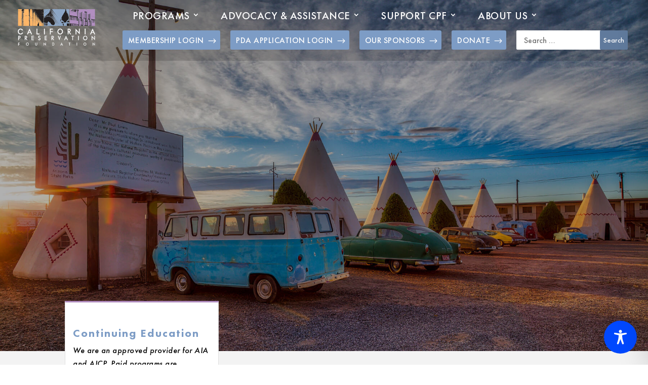

--- FILE ---
content_type: text/css
request_url: https://californiapreservation.org/wp-content/themes/Divi-child/style.css?ver=4.9.0
body_size: 10147
content:
/*
 Theme Name:     Divi Child Theme
 Description:    Divi Child Theme
 Author:         Elegant Themes / Blackbear Media
 Author URI:     https://www.elegantthemes.com / http://www.blackbearnj.com
 Template:       Divi
 Version:        1.0.0
*/


@import url("../Divi/style.css");
.nav>li>a:focus, .nav>li>a:hover {
    text-decoration: none!important;
    background-color:none!important;
    color: #fff !important;
}
/*
.et-fixed-header# {
    box-shadow: none !important;
    background: rgba(0, 0, 0, 0.78);
    background-image: initial;
    background-position-x: initial;
    background-position-y: initial;
    background-size: initial;
    background-repeat-x: initial;
    background-repeat-y: initial;
    background-attachment: initial;
    background-origin: initial;
    background-clip: initial;
    background-color: rgba(0, 0, 0, 0.14)!important;
}
*/
#main-header .et_mobile_menu {
    background-color: rgba(10,10,10,0.85)!important;
}
 
/* =Theme customization starts here
------------------------------------------------------- */
/********************************************************/
/** FUTURA FONTS EMBED                                 **/
/********************************************************/
@font-face {
	font-family: 'Futura PT';
	src: url('fonts/FuturaPT-Light.eot');
	src: local('fonts/Futura PT Light'), local('fonts/FuturaPT-Light'),
		url('fonts/FuturaPT-Light.eot?#iefix') format('embedded-opentype'),
		url('fonts/FuturaPT-Light.woff2') format('woff2'),
		url('fonts/FuturaPT-Light.woff') format('woff'),
		url('fonts/FuturaPT-Light.ttf') format('truetype'),
		url('fonts/FuturaPT-Light.svg#FuturaPT-Light') format('svg');
	font-weight: 300;
	font-style: normal;
}
@font-face {
	font-family: 'Futura PT';
	src: url('fonts/FuturaPT-LightObl.eot');
	src: local('fonts/Futura PT Light Oblique'), local('fonts/FuturaPT-LightObl'),
		url('fonts/FuturaPT-LightObl.eot?#iefix') format('embedded-opentype'),
		url('fonts/FuturaPT-LightObl.woff2') format('woff2'),
		url('fonts/FuturaPT-LightObl.woff') format('woff'),
		url('fonts/FuturaPT-LightObl.ttf') format('truetype'),
		url('fonts/FuturaPT-LightObl.svg#FuturaPT-LightObl') format('svg');
	font-weight: 300;
	font-style: italic;
}
@font-face {
	font-family: 'Futura PT Book';
	src: url('fonts/FuturaPT-Book.eot');
	src: local('fonts/Futura PT Book'), local('fonts/FuturaPT-Book'),
		url('fonts/FuturaPT-Book.eot?#iefix') format('embedded-opentype'),
		url('fonts/FuturaPT-Book.woff2') format('woff2'),
		url('fonts/FuturaPT-Book.woff') format('woff'),
		url('fonts/FuturaPT-Book.ttf') format('truetype'),
		url('fonts/FuturaPT-Book.svg#FuturaPT-Book') format('svg');
	font-weight: normal;
	font-style: normal;
}
@font-face {
	font-family: 'Futura PT';
	src: url('fonts/FuturaPT-HeavyObl.eot');
	src: local('fonts/Futura PT Heavy Oblique'), local('fonts/FuturaPT-HeavyObl'),
		url('fonts/FuturaPT-HeavyObl.eot?#iefix') format('embedded-opentype'),
		url('fonts/FuturaPT-HeavyObl.woff2') format('woff2'),
		url('fonts/FuturaPT-HeavyObl.woff') format('woff'),
		url('fonts/FuturaPT-HeavyObl.ttf') format('truetype'),
		url('fonts/FuturaPT-HeavyObl.svg#FuturaPT-HeavyObl') format('svg');
	font-weight: 900;
	font-style: italic;
}
@font-face {
	font-family: 'Futura PT';
	src: url('fonts/FuturaPT-Medium.eot');
	src: local('fonts/Futura PT Medium'), local('fonts/FuturaPT-Medium'),
		url('fonts/FuturaPT-Medium.eot?#iefix') format('embedded-opentype'),
		url('fonts/FuturaPT-Medium.woff2') format('woff2'),
		url('fonts/FuturaPT-Medium.woff') format('woff'),
		url('fonts/FuturaPT-Medium.ttf') format('truetype'),
		url('fonts/FuturaPT-Medium.svg#FuturaPT-Medium') format('svg');
	font-weight: 500;
	font-style: normal;
}
@font-face {
	font-family: 'Futura PT Book';
	src: url('fonts/FuturaPT-BookObl.eot');
	src: local('fonts/Futura PT Book Oblique'), local('fonts/FuturaPT-BookObl'),
		url('fonts/FuturaPT-BookObl.eot?#iefix') format('embedded-opentype'),
		url('fonts/FuturaPT-BookObl.woff2') format('woff2'),
		url('fonts/FuturaPT-BookObl.woff') format('woff'),
		url('fonts/FuturaPT-BookObl.ttf') format('truetype'),
		url('FuturaPT-BookObl.svg#FuturaPT-BookObl') format('svg');
	font-weight: normal;
	font-style: italic;
}
@font-face {
	font-family: 'Futura PT';
	src: url('fonts/FuturaPT-MediumObl.eot');
	src: local('fonts/Futura PT Medium Oblique'), local('fonts/FuturaPT-MediumObl'),
		url('fonts/FuturaPT-MediumObl.eot?#iefix') format('embedded-opentype'),
		url('fonts/FuturaPT-MediumObl.woff2') format('woff2'),
		url('fonts/FuturaPT-MediumObl.woff') format('woff'),
		url('fonts/FuturaPT-MediumObl.ttf') format('truetype'),
		url('fonts/FuturaPT-MediumObl.svg#FuturaPT-MediumObl') format('svg');
	font-weight: 500;
	font-style: italic;
}
@font-face {
	font-family: 'Futura PT';
	src: url('fonts/FuturaPT-Heavy.eot');
	src: local('fonts/Futura PT Heavy'), local('fonts/FuturaPT-Heavy'),
		url('fonts/FuturaPT-Heavy.eot?#iefix') format('embedded-opentype'),
		url('fonts/FuturaPT-Heavy.woff2') format('woff2'),
		url('fonts/FuturaPT-Heavy.woff') format('woff'),
		url('fonts/FuturaPT-Heavy.ttf') format('truetype'),
		url('fonts/FuturaPT-Heavy.svg#FuturaPT-Heavy') format('svg');
	font-weight: 900;
	font-style: normal;
}
/********************************************************/
/** GENERAL STYLES                                     **/
/********************************************************/

/*MODAL FORMS*/

.modal {
    top: 100px !important;
/* --bs-modal-width: 75% !important; */
	padding-bottom: 200px !important;
}

.modal-content 
{
  top:100px !important;
  height:85%;
}

.modalButton {
	box-shadow:inset 0px 0px 0px 0px #bee2f9;
	background:linear-gradient(to bottom, #63b8ee 5%, #468ccf 100%);
	background-color:#63b8ee;
	border-radius:6px;
	border:1px solid #3866a3;
	display:inline-block;
	cursor:pointer;
	color:#14396a;
	font-family:Arial;
	font-size:20px;
	font-weight:bold;
	padding:11px 31px;
	text-decoration:none;
}
.modalButton:hover {
	background:linear-gradient(to bottom, #468ccf 5%, #63b8ee 100%);
	background-color:#468ccf;
}
.modalButton:active {
	position:relative;
	top:1px;
}

	
body {font-family: 'Futura PT'!important;font-weight:400;font-style: normal;color:#000000;font-size:1.2em;line-height:26px;letter-spacing:0.5px;}
h1, h2, h3, h4, h5, h6 {font-family: 'Futura PT'!important;font-style: normal;letter-spacing:2px;}
.et_pb_column_2_3 h2 {color:#7d9cc5;}
.et_pb_button {color: #ffffff !important;background: #7d9cc5;border-width: 0px !important;font-size: 20px;padding-left: 0.7em;padding-right: 2em;text-decoration:none;}
.et_pb_button:hover {background-color:#607a9c!important;border-bottom:none;}
a.et_pb_button {text-decoration:none;}
.et_pb_button:after {
    line-height: 40px !important;
}
.btm-button .et_pb_button:after {
       line-height: 31px!important;
}
.et_pb_button .darkblue {color: #ffffff !important;background: #607a9c;border-width: 0px !important;font-size: 20px;padding-left: 0.7em;padding-right: 2em;text-decoration:none;}
.et_pb_button .darkblue:hover {background-color:#3f536e!important;}
.et_pb_slide_description h2 {font-weight: 500;margin-bottom:20px;text-transform:uppercase;}
.et_pb_slide_content {text-align:center;font-weight:900;margin-bottom:40px;line-height:1.2em;font-size:.7em !important}
.et_pb_button2 {color: #ffffff !important;background: #7d9cc5;border-width: 0px !important;font-size: 20px;padding-left: 0.7em;height:38px;text-align:center;padding-right: 2em;text-decoration:none;}
.et_pb_button2:hover {background-color:#607a9c!important;}
.subheading-cpf {margin-top:10px;font-size:24px;}
a {text-decoration:none;}
a.et-pb-arrow-prev, a.et-pb-arrow-next  {text-decoration:none;}
h2 {font-weight:700;font-size:44px;color:#333;margin-bottom:10px;}
.blue {color:#7d9cc5;}
.white {color:white;}
h4:after{content:' ';display:block;border:1px solid #303030;width:50px;margin:0 auto;margin-top:35px;}
.current-menu-item a {font-weight:700px;}
ul#top-menu {margin-left:0%;}
#top-menu li {display: inline-block;padding-right: 22px;font-size: 21px;font-weight:500;text-transform:uppercase;margin-left:0px;}
#top-menu li li a:hover { background-color:#7b9ac0 !important;color:white!important; }
.nav li li {position: relative;line-height: 1.2em;}
.btn-custom-nav {height:38px;line-height:38px;padding-top:3px;}
.btn-custom-nav:hover {background-color:#607a9c!important;height:38px;line-height:38px;padding-top:3px;}
.btn-custom-nav-menu {height:33px;line-height:33px;padding-top:3px;}
.btn-custom-nav-menu:hover {background-color:#607a9c!important;height:33px;line-height:33px;padding-top:3px;}
.et_pb_slide_title {font-weight:800!important;}
.et_pb_slide_description .et_pb_slide_title {
    margin-top: 0;
    font-size: 1.4em !important;
    font-weight: 900 !important;
}

.et_pb_slider .et_pb_slide_1.et_pb_slide .et_pb_slide_description .et_pb_slide_title { font-size: 4em!important; }

@media only screen and (max-width: 767px)
{ .et_pb_slider .et_pb_slide_2.et_pb_slide .et_pb_slide_description .et_pb_slide_title {
    font-size: 4em!important;
	} }

/*
.et_pb_slide_title {font-weight:900!important;position:absolute;bottom:10%;left:35%;text-align:center;}
.et_pb_slide {
height: 60%;
}
*/
.et_pb_title_meta_container {color:white!important;}
.et_pb_title_meta_container a {color:white!important;}
.et_pb_post .entry-content .container {margin:0px;}
.entry-content {padding-top:35px;}
.nomargin {margin:0px;}
.et_pb_section_1 .et_pb_section {
    background-color: #f3f3f3 !important;
    padding-top: -30px !important;
}
.et_pb_section {
    padding: 0 0 !important;
}
.whatwedo h3 {color:white;font-size:48px;font-weight:900;}
.whatwedo p {color:white;line-height:30px;font-weight:500;}
.whatwedo a, join-a-community a {color:white;text-transform:uppercase;font-weight:700;letter-spacing:2px;text-decoration:none;}
.join-a-community a {color:#303030;}
.whatwedo a:after, .join-a-community a:after {content: "\3d";font-family: 'ETmodules';margin-left:5px;line-height:30px;}
.whatwedo 
/* Bounce In */
.whatwedo a  {
  display: inline-block;
  vertical-align: middle;
  -webkit-transform: translateZ(0);
  transform: translateZ(0);
  -webkit-backface-visibility: hidden;
  backface-visibility: hidden;
  -moz-osx-font-smoothing: grayscale;
  -webkit-transition-duration: 0.5s;
  transition-duration: 0.5s;
}
.whatwedo a:hover, .whatwedo a:focus, .whatwedo a:active {
  -webkit-transform: scale(1.2);
  transform: scale(1.2);
  -webkit-transition-timing-function: cubic-bezier(0.47, 2.02, 0.31, -0.36);
  transition-timing-function: cubic-bezier(0.47, 2.02, 0.31, -0.36);}
  
.whatwedo-cta a  {
  display: inline-block;
  vertical-align: middle;
  -webkit-transform: translateZ(0);
  transform: translateZ(0);
  -webkit-backface-visibility: hidden;
  backface-visibility: hidden;
  -moz-osx-font-smoothing: grayscale;
  -webkit-transition-duration: 0.5s;
  transition-duration: 0.5s;
}
.whatwedo-cta a:hover, .whatwedo-cta a:focus, .whatwedo-cta a:active {
  -webkit-transform: scale(1.2);
  transform: scale(1.2);
  -webkit-transition-timing-function: cubic-bezier(0.47, 2.02, 0.31, -0.36);
  transition-timing-function: cubic-bezier(0.47, 2.02, 0.31, -0.36);}
.stats h4 {font-weight:900;color:#303030!important;}
.stats h4:after {content:none;}
.stats h5 {font-weight:900;font-size:27px;color:#303030!important;text-transform:uppercase;text-align:center;}
.stats h5:after{content:' ';display:block;border:1px solid #303030;width:50px;margin:0 auto;margin-top:15px;}
.stats p {line-height:22px;text-align:center;}
.et_pb_main_blurb_image {width: 150px;
  height: 150px;
  background: white;
  position: relative;
  margin:0 auto;
  margin-bottom:50px;
  border-radius: 50%;
  box-shadow: 
    0 0 0 4px hsl(279, 27%, 63%),
    0 0 0 10px hsl(213, 0%, 100%),
    0 0 0 13px hsl(213, 31%, 68%);
 }
 .et_pb_main_blurb_image:hover {
 background-color: #7c9dc5 !important;
 -webkit-transition-duration: 350ms; /* Safari */
 -moz-transition-duration: 350ms; /* Safari */
 -ms-transition-duration: 350ms; /* Safari */
 transition-duration: 350ms;
 box-shadow: 
    0 0 0 4px hsl(213, 37%, 63%),
    0 0 0 10px hsl(213, 37%, 63%),
    0 0 0 13px hsl(213, 37%, 63%);
}
 
 
.et_pb_blurb_content {
  -webkit-transform: translateZ(0);
  transform: translateZ(0);
  -webkit-backface-visibility: hidden;
  backface-visibility: hidden;
  -moz-osx-font-smoothing: grayscale;
  -webkit-transition-duration: 0.5s;
  transition-duration: 0.5s;
  -webkit-transition-property: transform;
  transition-property: transform;
  -webkit-transition-timing-function: ease-out;
  transition-timing-function: ease-out;
}
.et_pb_blurb_content:hover, .et_pb_blurb_content:focus, .et_pb_blurb_content:active {
  -webkit-transform: translateY(-28px);
  transform: translateY(-28px);
}
p.stats-text {
  opacity:0;	
  -webkit-transition: visibility 0.7s linear, opacity 0.7s linear;
  -moz-transition: visibility 0.7s linear, opacity 0.7s linear;
  -o-transition: visibility 0.7s linear, opacity 0.7s linear;
}
.stats .et_pb_blurb:hover p.stats-text {
	visibility:visible;
	opacity:1;
}
 
 
.et_pb_bg_layout_dark .et_pb_slide_description {text-shadow:none;}
.et_pb_slider .et_pb_slide {-webkit-box-shadow:none;-moz-box-shadow:none;box-shadow:none;}
.et_pb_slide_content {font-size:22px !important;font-weight:300;margin-bottom:0px;}
.cff-wrapper {font-size:16px; border:1px solid #e2e2e2; width:364px;}
.cff-text {line-height:18px;}
/*
.et_pb_column_19 {border:1px solid #e2e2e2;padding:0px;}
*/
.et_pb_row_10 .et_pb_slide_description {margin-bottom:0px !important;}
.footer {font-weight:300!important;}
.footer h3 {text-transform:uppercase;font-weight:700;}
.footer ul {list-style-type:none;padding-left:0px;display: inline-block;}
.footer a {color:#333333;text-decoration:none;}
.footer a:hover {color:#7d9cc5;}
.footer .link2 {margin-left:30px!important;}
.footer .copyright {font-size:14px;line-height:16px;}
.footer .email:before {content: "\e010";font-family: 'ETmodules';margin-right:15px;line-height:30px;color:#7d9cc5;}
.footer .phone:before {content: "\e090";font-family: 'ETmodules';margin-right:15px;line-height:30px;color:#7d9cc5;}
.footer .address:before {content: "\e01f";font-family: 'ETmodules';margin-right:15px;line-height:30px;color:#7d9cc5;}
.footer .et_pb_social_media_follow {margin-top:-35px;}
.sidebar .et_pb_column_0 {background-color:white;padding:50px 0px;margin-top:-125px;border-left:1px solid #e0e0e0;border-right:1px solid #e0e0e0;border-bottom:1px solid #e0e0e0;border-top:3px solid #af8bbe;font-size:24px;text-align:center;line-height:26px; padding:2%; z-index: 10;}
.sidebar .et_pb_widget_area_left {padding-right:0px;padding-bottom:0px;}
.sidebar .et_pb_widget_area_left ul li {margin-top:30px;}
.sidebar .et_pb_widget_area_left ul li:after{content:' ';display:block;border:1px solid #666;width:50px;margin:0 auto;margin-top:30px;}
.sidebar .et_pb_widget_area_left ul li a {color:#7d9cc5;}
.widget_nav_menu {margin-bottom:0px;}
.sidebar .no-underline {line-height:22px;}
.sidebar .no-underline h4:after{content:none;}
.no-underline ul li {margin-left:30px;}
ul.event-categories {list-style:none;padding-left:0px;}
ul.event-categories a {text-decoration:none;font-size:28px;font-weight:bold;color:#7d9cc5;}
.cat-list-events > ul.event-categories {list-style:none;padding-left:0px;}
.cat-list-events > ul.event-categories a {text-decoration:none;font-size:16px;line-height:18px;font-weight:300;}
.et_pb_slide_3.et_pb_slide .et_pb_slide_content {
    font-family: 'Futura PT', Helvetica, Arial, Lucida, sans-serif !important;
    color: #ffffff !important;
}
.cat-pricing:after{content:' ';display:block;border:1px solid #666;width:40px;margin:15px 0px;font-size:18px!important;}
.cat-list-events ul {list-style-type: none;padding-left:0px;}
.cat-list-events ul li  {margin-bottom:10px;font-size:15px!important;line-height:16px;color:#303030;margin-left:0px!important;}
.cat-list-events ul li a {color:#303030;text-decoration:none;border-bottom-color:white!important;}
.cat-list-events ul li a:hover {color:#303030;text-decoration:underline;}
.cat-underline:after{content:' ';display:block;border:1px solid #666;width:40px;margin:15px 0px;}
.cat-underline a {border-bottom:none!important;}
.ser {height:46px;}
.result-content ul li {padding:0px 0px 30px 0px;}
/*.event {margin-left:30px;}*/
.event 
.event h2 {font-size:38px;}
.event h3 {font-size:22px;font-weight:700;color:#7d9cc5;padding:30px 0px 10px 0px;}
.event ol li {list-style-type:decimal;margin-top:10px; margin-bottom: 20px;}
.event ul li {margin-top:10px;}
.event ol {margin-top:0px;
		    margin-left: 10%;}
.event-tag a {text-decoration:none;margin-top:0px;}
.btm-button{
    padding: 0 0 10px 10px;
}
.menu-item-26366 {margin: 0px 26px 0px 6px;}
.et-fixed-header #et-top-navigation nav > ul > li > a, .et_header_style_split .et-fixed-header #et-top-navigation nav > ul > li > a {
    
padding-bottom: 0px !important;
}
.et_header_style_left .et-fixed-header #et-top-navigation,
	.et_header_style_split .et-fixed-header #et-top-navigation {
		padding-top: 10px;
	}
.btm-button button{
background:#607a9c !important;
    
    
    background: #607a9c !important;
    width: 83%;
    border: 1px solid #607a9c !important;
    box-shadow: 0 3px 4px rgba(47, 77, 115, 0.97);
}
.et_header_style_left #et-top-navigation nav > ul > li > a, .et_header_style_split #et-top-navigation nav > ul > li > a {
    padding-bottom: 23px;
    font-family: 'Futura PT'!important;
    }
    
    
.ser{
        background: #fff;
    height: 38px;
    border-radius: 3px;
}
#et_search_icon:before{
        margin-top: 11px;
    color:#000;
}
.et_pb_slider .et_pb_container {
    position: relative;
    z-index: 2;
    width: 100%;
    max-width: 100%;
    margin: 0 auto;
}
.et_pb_slide_0.et_pb_slide .et_pb_slide_content {
    font-size: 58px !important;
    font-weight: 900;
}
.et_pb_slide_1.et_pb_slide .et_pb_slide_content {
    font-size: 58px !important;
    font-weight: 900;
}
.et_pb_slide_2.et_pb_slide .et_pb_slide_content {
    font-size: 58px !important;
    font-weight: 900;
}
.row {
    margin-right: 2px;
  
}
.no-padding{
padding:0;}
.no-padding img{
    height: 169px; }
    .mr-r{
            margin-right: 1px !important;
    }
    .up-event h3{
    font-size: 30px;
    font-weight: bold;
    color: #fff;
}
.up-event button{
background:#ae8bbf !important;
    border:1px solid #ae8bbf;
    color:#fff;
}
.how img{
   
}
.how {
    padding-top: 0px !important;
}
.cff-wrapper {
    font-size: 16px;
    border: 1px solid #e2e2e2;
    width: 100%  !important;
}
.blog-post img{
       height: 58px !important;
    width: 100px !important;
    float: left;
    clear: both;
    object-fit: cover;
    margin-right: 10px;
}
.blog-post{
        float: left;
    overflow: hidden;
}
.blog-post a {
        text-transform: capitalize;
        text-decoration:none;
        color:#303030;
        font-weight:300;
        letter-spacing:0px;
}
.et-fixed-header#main-header {
    box-shadow: none !important;
    background: rgba(0, 0, 0, 0.78);
}
.et-fixed-header #et_search_icon:before {
    margin-top: 11px;
    color: #000 !important;
}
.nav>li>a:focus, .nav>li>a:hover {
    text-decoration: none;
    background-color: rgb(10, 10, 10);
    color: #fff !important;
    opacity: 1 !important;
}
#main-header .nav li ul a {
    color: #ffffff;
}
.et_pb_text h4:after {
    display:none !important;
}
#top-menu .menu-item-has-children > a:first-child:after, #et-secondary-nav .menu-item-has-children > a:first-child:after {
    position: absolute;
    top: 9px;}
    .con h4{
    font-size: 19px;
    color: #2196F3;
}
.con p{
    font-size: 14px;
    line-height: 21px;
}
h4:after {
    display:none;
}
ul li{font-size:1em;
    
}
.con h5{
    font-size:16px;
    color: #2196F3;
}
.con h4 {
    font-size: 19px;
    color: #2196F3;
}
.sidebar .et_pb_widget_area_left ul li a {
    color: #7d9cc5;
    font-size: 24px;
    font-weight:bold;
}
.et_pb_toggle_close {
    padding: 20px;
    font-size: 24px;
    background-color: #f4f4f4;
    border-bottom: 2px solid #000;
}
.et_pb_toggle h5.et_pb_toggle_title {
    position: relative;
    padding: 0 50px 0 0;
    cursor: pointer;
    font-size: 19px;}
    
    
.pmpro_content_message{
        margin-top: 183px;
    margin-left: 263px;
}
.nav>li>a:focus, .nav>li>a:hover {
    text-decoration: none;
    background-color: rgba(0, 0, 0, 0) !important;
    color: #fff !important;
    opacity: 1 !important;
}
.pmpro_btn, .pmpro_btn:link, .pmpro_content_message a, .pmpro_content_message a:link {
    background-color: #607a9c!important;
    background-image: none;
    border: 1px solid #D6D6D6;
    color: #fff !important;
    -webkit-border-radius: 4px;
    -moz-border-radius: 4px;
    border-radius: 4px;
    color: #444;
    cursor: pointer;
    display: inline-block;
    font-size: 21px;}
    
    @media only screen and (min-width: 120px) and (max-width: 980px) {
        .et_pb_button {
    color: #ffffff !important;
    background: #7d9cc5;
    border-width: 0px !important;
    font-size: 1em !important;
    padding-left: 0.7em;
    padding-right: 2em;
    text-decoration: none;
    padding: 0;
    /* height: 30px !important; */
    /* width:50% !important; */
}

.rm{
    display:block;
}
.et_pb_button.rm {
    display: inline-block !important;
    width: 32.5% !important;
    line-height: 2px !important;
}
.btm-button{
    display:none;
}
.bvc {
    display:none;
}
.btm-button {
    position: fixed;
    left: 0;
    width: 100%;
    top: 0;
    background: rgba(0, 0, 0, 0.37);
    text-align: center;
       padding: 5px 18px;
}
   .et_pb_button:after {
    position: absolute;
    margin-left: -1em;
    opacity: 0;
    font-size: 0px;
    display:none;
    line-height: 1em;
    content: "35";
    -webkit-transition: all 0.2s;
    -moz-transition: all 0.2s;
    transition: all 0.2s;
    margin-top: -7px;
}
.btn-custom-nav {
     font-size: 17px;
    /* text-align: center; */
   
}
.bt-one{
     width: 33.33% !important;
     padding: 0px 5px;
}
.bt-two{
    width: 33.33% !important;
    padding: 0px 5px;
}
.bt-th{
    width: 33.33% !important;
    padding: 0px 5px;
}
.nav-nb li a {
    text-transform: uppercase !important;
    color: #fff !important;
    text-decoration: none;
      font-size: 11px !important;
    /* text-align: center; */
    padding: 8px;
}
}
.et_pb_row {
    position: relative;
    width: 80%;
    max-width: 1080px;
    margin: auto;
    margin-left: auto !important;
    margin-right: auto !important;
}
.et_pb_column_1.event{
    margin-left:40px !important;
}
.bbp-search-form {margin-bottom:15px;}
#bbpress-forums li.bbp-header, #bbpress-forums li.bbp-footer {
    font-weight: 300;
}
#bbpress-forums .bbp-breadcrumb {display:none;}
#bbpress-forums ul.bbp-lead-topic, #bbpress-forums ul.bbp-topics, #bbpress-forums ul.bbp-forums, #bbpress-forums ul.bbp-replies, #bbpress-forums ul.bbp-search-results {
    margin-bottom: 0px;
}
#forum ul li {
    font-size:13px!important;
    font-weight:300px;
}
.et_pb_column_1.event h2 {
    margin-top:10px;
}
.cat-list-events ul li {
    margin-bottom: 10px;
    text-decoration: underline;
    /* padding-bottom: 5px; */
}
.menu-login-container {
        text-align: left;
}
.nav-nb li a{
    text-transform: uppercase !important;
    color: #fff  !important;
    text-decoration:none;
}
.events-table thead{
        background: #fff;
}
.css-events-list table.events-table td {
    padding: 14px;
    line-height: 22px;
    margin-top: 20px;
    background: #fff;
    /* padding: 20%; */
    font-size: 16px;
    /* width: 50%; */
    margin-left: 20px;
    /* table-layout: fixed; */
}
.bt-one{
     width: 25% ;
}
.bt-two{
       width: 21%; ;
}
.nav-nb li a {
    
    font-size: 16px;
}
.btn-custom-nav {
    height: 33px;
    line-height: 38px;
    padding-top: 3px;
    font-size: 16px;
}
.rm{
    display:none !important;
}
.et_pb_button:after {
    position: absolute;
    margin-left: -1em;
    opacity: 0;
    font-size: 32px;
    content: "35";
    -webkit-transition: all 0.2s;
    -moz-transition: all 0.2s;
    transition: all 0.2s;
}
.search-field{
       font-size: 16px;
    font-weight: normal;
    border: none;
    position: relative;
}
.search-submit{
           font-size: 14px;
    position: absolute;
    padding: 0;
    right: 0;
    background: #607a9c!important;
    color: #fff;
    font-weight: normal;
    border: none;
        line-height: 21px;
    padding: 1%;
}

.search-results {
    display: grid;
    gap: 1.75rem;
}

.search-result {
    padding: 1rem 1.25rem;
    border-radius: 0.5rem;
    border: 1px solid rgba(0,0,0,0.06);
    background: rgba(255,255,255,0.03);
}

.search-result__title {
    margin: 0 0 0.35rem;
    font-size: 1.1rem;
}

.search-result__title a {
    text-decoration: none;
}

.search-result__title a:hover,
.search-result__title a:focus {
    text-decoration: underline;
}

.search-result__meta {
    font-size: 0.85rem;
    opacity: 0.7;
    margin-bottom: 0.5rem;
}

.search-result__excerpt {
    margin: 0;
    line-height: 1.5;
}

mark.search-term {
    background: #fff3b0; /* tweak to match your palette */
    padding: 0 0.05em;
    border-radius: 0.1em;
}

.nav-box img{
    width: 100%;
    height: 400px;
    
    position: relative;
}
.nav-box p{
    position: absolute;
    top: 192px;
    padding: 2%;
    color: #fff;
    font-weight:700;
    background: rgba(0, 0, 0, .4);
}
.nav-box{
    height: 400px;
    background: #000;
    margin-bottom:40px;
}
.nav-box .date{
    position: absolute;
    top: 130px;
    padding: 2%;
    color: #fff;
    z-index: 999999909;
    font-weight:700;
    background: rgba(0, 0, 0, .4);
}
.nav-box .direction{
    position: absolute;
    top: 260px;
    padding: 2%;
    color: #fff;
    z-index: 999999909;
    font-weight:700;
    background: rgba(0, 0, 0, .4);
}
.pr-nx a{
    position: absolute;
    top: 191px;
    padding: 2%;
    left: 0;
    color: #fff;
    line-height:20px;
    font-weight:900px;
    background: rgba(0, 0, 0, .4);
    width:100%;
}
.next{
      height: 300px;
      /*
    background: #000;
    */
    margin-bottom:40px;
}
.previous 
{
    height: 400px;
    /*
    background: #000;
    */
    margin-bottom:40px;
}
.previous .date{
        right: 0;
}
.previous p{
        right: 0;
}
.pr a{
      right: 0;
}
.search-field {
    font-size: 16px;
    font-weight: normal;
    border: none;
    position: relative;
    height: 38px;
    border-radius: 2px;
}
.search-submit {
    font-size: 14px;
    position: absolute;
    padding: 0;
    right: 0;
    background: #607a9c!important;
    color: #fff;
    font-weight: normal;
    border: none;
    line-height: 21px;
    padding: 7px;
    border-radius: 2px;
    height:38px;
}
.btn-custom-nav {
    height: 38px;
    line-height: 38px;
    padding-top: 6px;
    font-size: 16px;
}
.btn-custom-nav:hover {
    background-color: #607a9c!important;
    height: 38px;
    line-height: 38px;
    padding-top: 6px;
}
#main-header .nav li ul a {
    color: white!important;
}
ul.bottom-custom-nav li {width: auto;float: right;margin-right:20px;}
/*
ul.bottom-custom-nav li:last-child {margin-right:0px;}
*/
ul.bottom-custom-nav {
	margin-left:0px!important;
}
ul.bottom-custom-nav li {
	list-style-type: none;
}
.et_mobile_menu {
    color: white!important;
}
.testimonials .et_pb_slide .et_pb_slide_content {
    font-family: 'Futura PT', Helvetica, Arial, Lucida, sans-serif !important;
    color: red !important;
} 
.menu-item-26366 {margin-right:0px!important;}
.et_pb_more_button {margin-top:50px;}
#top-menu {height:50px;}
#top-menu-nav {margin-right:10px;}
#main-header {height:120px;-webkit-transition: height 0.3s;
    -moz-transition: height 0.3s;
    -ms-transition: height 0.3s;
    -o-transition: height 0.3s;
    transition: height 0.3s;}
.sidebar .events-table {font-size:14px;}
.sidebar-events {font-size:15px;line-height:16px;color:#303030;margin-bottom:10px;}
.sidebar-events a {padding-bottom:25px;}
.event-home {font-size:15px;line-height:17px;padding-top:20px;padding-bottom:20px}
.event-home-padding {padding-top:20px;padding-bottom:20px;}
.vertical-align {
  display: flex;
  flex-direction: row;
  margin-right:0px;
}
.vertical-align > [class^="col-"],
.vertical-align > [class*=" col-"] {
  display: flex;
  align-items: center;
  justify-content: center; /* Optional, to align inner items 
                              horizontally inside the column */
}
/**
 *  Do NOT include this part into your stylesheet.
 *  "flex: 1" or "flex-grow: 1" is added to make the inner div
 *  - Which is also a flex-item - take up all the horizontal space
 *  available space inside the flex container (.col-* elements)
 */
.vertical-align > [class^="col-"] > div,
.vertical-align > [class*=" col-"] > div {
  /* flex: 1; */
  flex-grow: 1; }
.vertical-align > div {background-color:white;}
.vertical-align > div:last-child {background-color:#e5e7e8;}
/**********************/
/** GRID             **/
/**********************/
.margin-bottom15 {margin-bottom:15px;}
.margin-left15 {margin-left:0px;}
.margin-right0 {margin-right:0px;}
.margin-left0 {margin-left:0px;}
.margin-sides0 {margin-left:0px;margin-right:0px;}
.margin-bottom50 {margin-bottom:50px;}
.no-padding {padding:0px;}
.no-margin {margin:0px;}
.padding-side0 {padding-right:0px;padding-left:0px;}
.grid {margin-right:0px;}
.grid .image-grid {color:white;}
.grid-first-half {margin-bottom:50px;}
.grid-first-half .get-involved {background-color:#303030;overflow:hidden;color:white;padding:20px;margin-right:0px;height:180px;}
.grid-first-half .get-involved h3 {color:white;font-size:200%;font-weight:700;padding:0px 0px 10px 0px!important;}
.grid-first-half .get-involved .content {padding-bottom:20px;font-size:18px;line-height:20px;}
.grid-first-half .conference {
	background-image: url('https://californiapreservation.org/wp-content/uploads/2016/11/conference.jpg');
	background-size:cover;
	height:300px;
	width:48%;
	margin-right:2%;
	display:block;
	
}
.grid-first-half .conference p {margin-top:250px;font-size:24px;font-weight:700;}
.grid-first-half .awards {
	background-image: url('https://californiapreservation.org/wp-content/uploads/2016/11/awards.jpg');
	background-size:cover;
	height:300px;
	width:48%;
	margin-left:2%;
}
.grid-first-half .awards p {margin-top:250px;font-size:24px;font-weight:700;}
.grid-second-half .workshops {
	background-image: url('https://californiapreservation.org/wp-content/uploads/2016/11/workshops.jpg');
	background-size:cover;
	margin-right:0px;
	height:320px;
	width:100%
}
.grid-second-half .workshops p {margin-top:270px;font-size:24px;font-weight:700;}
.grid-second-half .webinars {
	background-image: url('https://californiapreservation.org/wp-content/uploads/2016/11/webinars.jpg');
	background-size:cover;
	margin-right:0px;
	height:160px;
	width:100%
}
.grid-second-half .webinars p {margin-top:100px;font-size:24px;font-weight:700;}
.grid .image-grid a {color:white;text-decoration:none;}*
.grid .image-grid a  {
  display: inline-block;
  vertical-align: middle;
  -webkit-transform: translateZ(0);
  transform: translateZ(0);
  -webkit-backface-visibility: hidden;
  backface-visibility: hidden;
  -moz-osx-font-smoothing: grayscale;
  -webkit-transition-duration: 0.5s;
  transition-duration: 0.5s;
  color:white;
  text-decoration:none;
  text-transform:uppercase;
  font-weight:700;
}
.grid .image-grid a:hover, .grid .image-grid a:focus, .grid .image-grid a:active {
  -webkit-transform: scale(1.2);
  transform: scale(1.2);
  -webkit-transition-timing-function: cubic-bezier(0.47, 2.02, 0.31, -0.36);
  transition-timing-function: cubic-bezier(0.47, 2.02, 0.31, -0.36);}
  
.how-heading {padding-top:10%;}
.how-row {padding:20px 0px;}
.how-row a {color:black;text-decoration:none;font-size:28px;margin-top:-10px;border-bottom-color:white!important;font-weight:300;}
.how-row a p {border-bottom-color:white!important;}
.how-row .text-center a {border:none!important;}
.menu-item-26366 {line-height:27.2px!important;}
.howwedoit a  {
  display: inline-block;
  vertical-align: middle;
  -webkit-transform: translateZ(0);
  transform: translateZ(0);
  -webkit-backface-visibility: hidden;
  backface-visibility: hidden;
  -moz-osx-font-smoothing: grayscale;
  -webkit-transition-duration: 0.5s;
  transition-duration: 0.5s;
}
.howwedoit a:hover, .howwedoit a:focus, .howwedoit a:active {
  -webkit-transform: scale(1.2);
  transform: scale(1.2);
  -webkit-transition-timing-function: cubic-bezier(0.47, 2.02, 0.31, -0.36);
  transition-timing-function: cubic-bezier(0.47, 2.02, 0.31, -0.36);}
  
  
.et-fixed-header {height:80px!important;}
.et-fixed-header .logo_container {height: 80px;}
.et-fixed-header .logo_container img {height: 60px;}
.et-fixed-header #top-menu {height:30px;}
.et-fixed-header #top-menu .menu-item-has-children {height:30px!important;}
.et-fixed-header #top-menu li a {padding-top:0px!important;padding-bottom:0px!important;font-size:18px!important;}
.et-fixed-header #top-menu li a:after {margin-top:-8px!important;}
.sub-menu {margin-top:-50px;}
.et-fixed-header .sub-menu {margin-top:-10px;}
.et-fixed-header #top-menu .sub-menu li a {padding:6px 20px!important;font-size:14px!important;}
.et-fixed-header .search-field {
    font-size: 16px;
    font-weight: normal;
    border: none;
    position: relative;
    height: 28px;
    border-radius: 2px;
}
.et-fixed-header .search-submit {
    font-size: 16px;
    position: absolute;
    padding: 0;
    right: 0;
    background: #607a9c!important;
    color: #fff;
    font-weight: normal;
    border: none;
    line-height: 21px;
    padding: 7px;
    padding-top:3px;
    border-radius: 2px;
    height:28px;
}
.et-fixed-header .btn-custom-nav {
    height: 28px;
    line-height: 28px;
    padding-top: 1px;
    font-size: 16px;
    -webkit-transition: all 0.4s ease-in-out;
	-moz-transition: all 0.4s ease-in-out;
	transition: all 0.4s ease-in-out;
	-webkit-transform: translate3d(0, 0, 0);
}
.et-fixed-header .btn-custom-nav:hover {
    background-color: #607a9c!important;
    height: 28px;
    line-height: 28px;
    padding-top: 1px;
}
#main-footer ul li {font-size:20px!important;}
.dspp_step {
    width: 30%;
    height: 43px;
    font-size: 13px;
    padding-left: 5px;
    line-height:15px;
}
.et_pb_tabs_controls li a {font-size:14px;font-weight:100;}
.et_pb_tab h2 {color:#7d9cc5;font-size:28px;font-weight:700;padding:5px 0px;}
.et_pb_tab h3 {color:#7d9cc5;font-weight:700;padding-bottom:0px;margin:10px 0px;}
.et_pb_tab p {font-size:18px;line-height:20px!important;font-weight:100!important;}
.et_pb_tab ul li {font-family: 'Futura PT' !important;font-size:18px;line-height:20px!important;font-weight:100!important;padding:3px 0px;}
.et_pb_tab ol li {font-family: 'Futura PT'!important;font-size:18px;font-weight:100!important;padding:3px 0px;}
.et_pb_tab ol li {margin-left:10px;}
.et_pb_tab ol li ol {margin-left:-15px;}
.et_pb_tab ul {margin-left:15px;}
.et_pb_tab ul, .et_pb_tab ol {margin-top:5px;}
#tablepress-1 {margin-top:25px;}
.tablepress {font-size:16px;line-height:18px;}
.red {color:#d20000;}
.awards-sidebar {padding:15px;font-size:18px;}
.awards-sidebar .cat-events {padding-top:10px;margin-top:0px;}
.awards-sidebar ul {margin-left:10px;}
.awards-sidebar h3 {padding-bottom:5px;color:#7d9cc5;font-weight:700;}
#awards h3 {font-size:28;font-weight:700;color:#7d9cc5;}
.upload h2 {color:#7d9cc5;}
.upload h3 {font-size:22px;font-weight:bold;color:#7d9cc5;}
.upload ul li, .upload ol li {font-size:20px;margin-left:20px;}
.sidebar h3 {font-size:22px;color:#7d9cc5;font-weight:700;}
.sidebar ul li {font-size: 1em;margin-left:20px;}
.sidebar ol li {font-size:18px;margin-left:15px;}
.sidebar .et_pb_sidebar_0 ul li {font-size:18px;margin-left:20px;margin-right:20px;}
.sidebar .et_pb_tabs ul li {margin-left:0px;}
.et_pb_post .et_pb_title_container {background: rgba(0, 0, 0, .3);padding-bottom:20px;}
.et_pb_post_title.et_pb_featured_bg .et_pb_title_container {
    padding-bottom: 1em!important;
}
/*
.et_pb_post h1,h2,h3,h4,h5,h6 {color:#7d9cc5!important;font-weight:700;padding:10px 0px;margin:0px;}
*/
.wp-caption {
    max-width: 96%;
    margin-bottom: 10px;
    padding: 0px;
    padding-top: 0px;
    border: 0px;
    text-align: right;
}
.wp-caption p.wp-caption-text {
    margin: 0;
    padding: 0 4px 5px;
    font-size: .8em;
}
.et_pb_post h1,h2,h3,h4,h5,h6 {color:#7d9cc5;font-weight:700;padding:10px 0px;margin:0px;}
.et_pb_post .wp-caption-text {font-size:12px;line-height:14px;}
.et_pb_post .container {padding:0px!important;background-color:#f3f3f3;}
.et_pb_post .entry-title {padding-bottom:0px;}
.et_pb_post .post-meta {font-size:18px;}
.et_pb_post .et_pb_title_container h1 {color:white!important;}
.category-post-title {margin:0px;}
ul.custom-category-list {list-style-type: none;padding-left:0px;}
ul.custom-category-list li {margin:35px 0px;}
ul.custom-category-list .category-meta {font-size:16px;line-height:18px;padding:15px 0px;}
ul.custom-category-list .category-entry {font-size:20px!important;line-height:24px!important;}
.author_bio_section{
background: none repeat scroll 0 0 #F5F5F5;
padding: 15px;
border: 1px solid #ccc;
font-size:16px;
}
.author_name{
font-size:16px;
font-weight: bold;
}
.author_details img {
border: 1px solid #D8D8D8;
border-radius: 50%;
float: left;
margin: 0 10px 10px 0;
}
p.author_details {font-size:16px;}
.breadcrumb {background-color:#f3f3f3;padding:0px;}
.et_pb_post .et_pb_section {background-color:#f3f3f3;}
.et_pb_post .entry-title {color:white;font-size:52px;}
.prev-blog-link {color:red;font-size:30px;position:relative;top:-200px;}
#gallery {
    width: 456px;
    margin: 0 auto;
    border-collapse: collapse;
    table-layout: fixed;
}
#gallery td {
    width: 147px;
    padding-right: 5px;
}
#gallery td img {
    display: block;
    width: 100%;
}
#gallery td p {
    margin: 0;
    padding: 0.3em 0;
    text-align: center;
    text-transform: uppercase;
}
.cat-events {color:#7d9cc5;font-weight:700;font-size:28px!important;margin-top:35px;}
a.categories-links {font-size:16px;margin:3px 0px;}
.recent-posts li, .upcoming-events li {font-size:16px!important;margin:10px 0px!important;line-height:18px!important;}
.upcoming-events-date {font-size:14px!important;}
.em-location-map-container {width:100%!important;}
   
.event-pricing {font-size:14px;}
.event-pricing .nomargin {margin:0px;}
.event-pricing .nopadding {padding:0px;}
.event-pricing .heading {margin-top:25px;padding-bottom:0px;}
.event-pricing .pricing {font-size:16px;font-weight:bold;}
.em-categories-list li {font-size:24px;line-height:28px;}
ul.em-categories-list {list-style-type: none!important;padding-left:0px;}
#main-content {background-color: #f3f3f3;}
.single-cat-events ul {list-style-type: none!important;padding-left:0px;}
.single-cat-events ul li a {font-size:24px!important;line-height:28px;}
.single-cat-events ul li {margin-bottom:15px;}
.single-cat-event-list {font-size:24px;line-height:28px;}
.event ul {list-style-type:disc!important;margin-left:45px;margin-bottom:25px;}
.event ul li {font-size:18px;line-height:24px;}
.custom-event-list {font-size:14px;line-height:14px;background-color:#fff;padding:20px 0px;margin:10px 0px;display:table;table-layout:fixed;width:100%;}
.custom-date {height:100%;display:table-cell;vertical-align:middle;text-align:left;}
.custom-info {height:100%;display:table-cell;vertical-align:middle;text-align:left;}
.custom-view {height:100%;display:table-cell;vertical-align:middle;text-align:center;}
.author .avatar .avatar-96 .photo { -webkit-border-radius: 50%; -moz-border-radius: 50%; -ms-border-radius: 50%; -o-border-radius: 50%; border-radius: 50%; }
.author h2 {margin-bottom:0px;}
.author .profile {margin:15px 0px;}
.author-posts ul li, ol li {font-size:20px;} 
.author-posts ul, ol {margin-top:-10px;}
.author .posts-by {margin-top:35px;}
.author .author-post-title {margin-bottom:-5px;line-height:20px;}
.author-img img {border-radius: 50%;}
.preservation-webinar h2 {font-size:24px!important;color:#333!important;padding-bottom:0px!important;margin-bottom:-25px;}
.preservation-webinar .event-info {margin:20px 0px;}
.preservation-webinar .event-info h3 {padding-bottom:0px;}
.sidebar .et_pb_widget_area_left .widget_nav_menu {width:100%!important;}
#em-wrapper .et_pb_section_first {display:none;}
#em-wrapper .et_pb_section_2 {background-color:#f3f3f3;padding-bottom:0px;}
#em-wrapper .custom-event-list {font-size:18px;line-height:20px;}
/*#em-wrapper .et_pb_tabs_controls li a {font-size:18px!important;line-height:20px;}*/
.display-table {display: table;table-layout: fixed;font-size:18px;line-height:20px;}
.display-cell {display: table-cell;vertical-align: middle;float: none;}
  
.news-blog h2 {color:#7d9cc5!important;}
  
.vcenter {display: inline-block;vertical-align: middle;float: none;}
  
  
@media only screen and (min-width:992px) and (max-width:1252px) 
{
	.grid-first-half .get-involved h3 {font-size: 120%;}
	.image-grid a {font-size:14px!important;font-weight:700;}
}
@media only screen and (min-width:1200px) and (max-width:1400px) 
{
	.image-grid a {font-size:20px;font-weight:700;}
}
@media only screen and (min-width:1313px) and (max-width:1444px) 
{
	.heading-cpf {margin:15px 0px;}
	.howwedoit .heading-cpf {font-size:40px;}
	.how-row {padding:5px 0px;}
	.how-row a {color:black;text-decoration:none;font-size:18px;margin-top:-10px;border-bottom-color:white!important;}
	.how-row a p {border-bottom-color:white!important;margin-top:-10px;}
	.how-row .text-center a {border:none!important;}
}
@media only screen and (min-width:981px) and (max-width:1312px) 
{
	.heading-cpf {margin:7px 0px;}
	.how-heading {padding-top:5%;}
	.howwedoit .heading-cpf {font-size:40px;}
	.how-row {padding:0px 0px;}
	.how-row a {color:black;text-decoration:none;font-size:18px;margin-top:-10px;border-bottom-color:white!important;}
	.how-row a p {border-bottom-color:white!important;margin-top:-10px;}
	.how-row .text-center a {border:none!important;}
}
@media only screen and (min-width:1104px) and (max-width: 1201px)
{
	.whatwedo h3 {font-size:30px;}
}
@media only screen and (min-width:980px) and (max-width: 1103px)
{
	.whatwedo h3 {font-size:22px;}
}
@media only screen and (min-width: 981px)
{
	.et-fixed-header #top-menu a, .et-fixed-header #et_search_icon:before, .et-fixed-header #et_top_search .et-search-form input, .et-fixed-header .et_search_form_container input, .et-fixed-header .et_close_search_field:after, .et-fixed-header #et-top-navigation .et-cart-info {color: #303030 !important;}
	/*#main-header {height: 66px;}*/
	.margin-top-awards {margin-top:-25px;}
	.margin-top-webinars {margin-top:0px;}
}
@media only screen and (max-width: 980px)
{
	.et-fixed-header #top-menu a, .et-fixed-header #et_search_icon:before, .et-fixed-header #et_top_search .et-search-form input, .et-fixed-header .et_search_form_container input, .et-fixed-header .et_close_search_field:after, .et-fixed-header #et-top-navigation .et-cart-info {color: #303030 !important;}
	/*#main-header {height: 66px;}*/
	.margin-top-awards {margin-top:-25px;}
	.margin-top-webinars {margin-top:0px;}
	.et_pb_column_1.event{margin-left:0px !important;margin-top:50px;}
	.author {text-align:center;}
	.author h2 {margin-bottom:0px;text-align:center;margin-top:35px;}
	.author .posts-by {margin-top:35px;}
}
@media only screen and (max-width: 991px)
{
	
	.menu-item-26380 a {display: block;padding-top: 0px;padding-right: 5%;padding-bottom: 0px;padding-left: 5%;}
	.mobile_menu_bar_toggle {padding-top:10px;}
	.et_pb_button_0 {padding:2px 0px 0px 0px!important;height:80px!important;}
	.sidebar .et_pb_column_1_3 .et_pb_button_0 {height:40px!important;line-height:36px!important;}
	
	
	.register-button {height:100%!important;font-size:100%;line-height:100%;}
	.et_pb_button_0 a {text-align:center;border-bottom:none;text-transform:uppercase;text-decoration:none;}
	.join-a-community .et_pb_button {padding:2px 0px 0px 0px!important;height:30px!important;line-height:30px;}
	.menu-item {margin-top:10px;}
	.sub-menu {margin-top:0px!important;}
	.sub-menu a {padding:0px 5% 0px 5%!important;}
	.et_pb_button { /* width:50%!important; */}	
	.et_pb_slide_0.et_pb_slide .et_pb_slide_content p {font-size:.7em;}
	h2 {font-size:1.2em;}
	.et_mobile_menu .menu-item {margin-top:0px;}
	.et_mobile_menu .et_pb_button_0 {height:27px!important;}
	
	a.et_pb_button {line-height:30px;}
	
	
	.get-involved-grid {margin-top:-200px;}
	.grid-first-half .get-involved {height:165px;}
	.grid-first-half {padding:0px;margin-bottom:15px;}
	.grid-first-half .conference {width:49%;margin-right:1%;background-image: url('https://californiapreservation.org/wp-content/uploads/2016/11/conference-responsive.jpg');}
	.grid-first-half .awards {width:49%;margin-left:1%;background-image: url('https://californiapreservation.org/wp-content/uploads/2016/11/awards-responsive.jpg');}
	.grid-second-half .workshops {height:225px;background-image: url('https://californiapreservation.org/wp-content/uploads/2016/11/workshops-responsive.jpg');}
	.grid-second-half .workshops p {margin-top:175px;font-size:24px;font-weight:700;}
	.grid-second-half .webinars {height:225px;background-image: url('https://californiapreservation.org/wp-content/uploads/2016/11/webinars-responsive.jpg');}
	.grid-second-half .webinars p {margin-top:175px;font-size:24px;font-weight:700;}
	
	.stats .et_pb_column_1_4 {margin-top:50px;}
	.howwedoit .et_pb_column_10 {padding-top:100px;padding-bottom:100px;}
	.logo-carousel {margin-top:-300px;}
	
	.custom-event-list {font-size:14px;line-height:14px;background-color:#fff;padding:20px 0px;margin:10px 0px;display:table;table-layout:fixed;width:100%;}
	.custom-date {height:100%;display:table-cell;vertical-align:middle;text-align:center;margin:20px 0px;}
	.custom-info {height:100%;display:table-cell;vertical-align:middle;text-align:center;margin-bottom:20px;}
	.custom-view {height:100%;display:table-cell;vertical-align:middle;text-align:center;}
}
@media only screen and (max-width: 610px)
{
	.grid-first-half .get-involved h3 {font-size:30px;}
	.grid-first-half .get-involved .content {padding-bottom:20px;font-size:14px;line-height:16px;}
	.how-row a {font-size:18px;}
	.how-row img {height:40%;}
}
@media only screen and (min-width:610px) and (max-width: 981px)
{
	.grid-first-half .get-involved {height:175px;}
}

@media only screen and (max-width: 767px) {
	.et_pb_slide_0.et_pb_slide .et_pb_slide_content p {font-size: .5em;}
	.et_pb_slider.et_pb_module .et_pb_slides .et_pb_slide_description .et_pb_slide_title {font-size: 1.5em !important;}
	h2 {font-size:1em;}	
	
/*
	.custom-event-list {font-size:14px;line-height:14px;background-color:#fff;padding:20px 0px;margin:10px 0px;display:table;table-layout:fixed;width:100%;}
	.custom-date {height:100%;display:table-cell;vertical-align:middle;text-align:center;margin:20px 0px;}
	.custom-info {height:100%;display:table-cell;vertical-align:middle;text-align:center;margin-bottom:20px;}
	.custom-view {height:100%;display:table-cell;vertical-align:middle;text-align:center;}
	*/
	
.sidebar .et_pb_column_0 .menu-item a {text-align:center;}
}
@media only screen and (max-width: 517px)
{
	.et_pb_button.rm {width: 32% !important;}	
	#main-footer h3 {text-align:center;}
	#main-footer li {text-align:center;}
	.image-grid a {font-size:16px;}
	.grid-first-half .conference {width:48%;margin-right:2%;}
	.grid-first-half .awards {width:48%;margin-left:2%;}
	.footer ul {list-style-type:none;text-transform:none;width:50%;float:left;}
	.footer .link2 {margin-left:0px!important;}
	.footer .social-media ul {width:100%;}
	.footer .social-media ul li {width:50%;float:left;}
	.footer .social-media ul li a {text-align:center;}
	.footer .contact-us ul {width:100%;}
	.et_pb_slide_content {line-height:44px;}
	.grid-first-half .get-involved {height: 160px;}
	.et_pb_column_4_4 > .et_pb_column_0 {margin-bottom:0px;}
	 h2,h3,h4,h5,h6{font-size:1.2em;-ms-text-size-adjust:70%;-webkit-text-size-adjust:70%;vertical-align:baseline;background:transparent}
}
@media only screen and (min-width:517px) and (max-width: 638px)
{
	.footer .link2 {margin-left:0px!important;}
}
@media only screen and (min-width:981px) and (max-width: 1296px)
{
	.footer .link2 {margin-left:0px!important;}
}
/* Setting the breakpoint of the mobile menu */
@media only screen and ( max-width: 1021px ) {
	#main-header {height: 70px!important;}
#top-menu-nav, #top-menu {display: none;}
#et_top_search {display: none;}
#et_mobile_nav_menu {display: block;}
.btm-button{
    display:none;
}
a {text-decoration:none;}
ul.sub-menu li {list-style-type:none;text-transform:none;}
.forum > .et_pb_column_1.event ol, ul {list-style-type:none;text-transform:uppercase;}
.footer ul {text-transform:none;}
.event ol, ul {text-transform:none;}
}
@media only screen and (max-width: 405px)
{
	.whatwedo h3 {font-size: 38px;}
}
/* Print Styles */
@media print {
#et-top-navigation {
display: none;}
#main-footer {
display:none;
}
#et-top-navigation {
	display:none;
	height: 200px;
}
#main-header, #main-header .nav li ul, .et-search-form, #main-header .et_mobile_menu {
    background-color: black;
    height: 200px;
    text-align: center;
}
.et_header_style_left .logo_container {
    text-align: center;
}
}
/* End Print Styles */
/*FORMIDABLE STYLES*/
#field_vhl5b, #field_qvvgb, #field_9jvns, #field_j9xxd {height:125px !important;}	
.ui-datepicker .ui-datepicker-title select.ui-datepicker-month, .ui-datepicker .ui-datepicker-title select.ui-datepicker-year { font-size: 1.2em !important; }
.ui-datepicker-calendar tr td { padding:0px !important; }
.hideformidable {display:none;}

/*Listing on Home page*/
.listing-item {display: flex;
  align-items: center;}

.listing-item a {padding:10px}
#top-menu-nav .nav li ul{
    display: none;
}
#top-menu-nav .nav li.et-touch-hover>ul, #top-menu-nav .nav li:hover>ul{
	display: block;
}
@media only screen and (min-width: 981px){
.et_header_style_left #et-top-navigation nav>ul>li>a, .et_header_style_split #et-top-navigation nav>ul>li>a {
    padding-bottom: 10px !important;
}
}

/* WOO Commerce */
.woocommerce #content input.button, .woocommerce #content input.button.alt, .woocommerce #respond input#submit, .woocommerce #respond input#submit.alt, .woocommerce-page #content input.button, .woocommerce-page #content input.button.alt, .woocommerce-page #respond input#submit, .woocommerce-page #respond input#submit.alt, .woocommerce-page a.button, .woocommerce-page a.button.alt, .woocommerce-page button.button, .woocommerce-page button.button.alt, .woocommerce-page button.button.alt.disabled, .woocommerce-page input.button, .woocommerce-page input.button.alt, .woocommerce a.button, .woocommerce a.button.alt, .woocommerce button.button, .woocommerce button.button.alt, .woocommerce button.button.alt.disabled, .woocommerce input.button, .woocommerce input.button.alt {color:white}

.woocommerce .woocommerce-breadcrumb {
    margin: 0 0 1em;
    padding: 65px 0px 0px 0px;
    font-size: .92em;
    color: #767676;
}

.wc-tab #et-boc {
display: none;
}

input[type="button"].wdm_bid_now_btn {
    display: inline-block;
    border-radius: 0;
    border: 0px;
    word-wrap: break-word;
    white-space: normal;
    line-height: 1;
    box-shadow: none;
    width: 115px !important;
    height: 38px;
    text-indent: -9999px;
    background-image: url(https://californiapreservation.org/wp-content/uploads/2020/11/bid-now-button-300x99-1-e1605825521518.png);
}

.wdm-auction-listing-container .wdm-apbid {
    width: 115px;
    margin-right: 0 !important;
}

.wdm-auction-ending-time {
    font-size: 1em !important;
}

#wdm-desc-aucdesc-tab {
    color: black;
}

.et_pb_social_media_follow li span {
    display:none;	
}

h1 {
	font-size:3em !important;
}

/* WHOVA Integrations */
.sponsor-card {padding:0px 5px !important} 
.sponsor-template-3 {padding:0px !important;} 

/* Password Box */
.et_password_protected_form p input {
    background-color:lightgray !important;
}

--- FILE ---
content_type: text/plain
request_url: https://www.google-analytics.com/j/collect?v=1&_v=j102&a=2086529707&t=pageview&_s=1&dl=https%3A%2F%2Fcaliforniapreservation.org%2Fevents%2Fplane-train-auto%2F&ul=en-us%40posix&dt=Planes%2C%20Trains%2C%20and%20Automobiles%3A%20Historic%20Preservation%20%26%20Transportation%20Series%20%7C%20California%20Preservation%20Foundation&sr=1280x720&vp=1280x720&_u=IEBAAEABAAAAACAAI~&jid=1503605225&gjid=496842353&cid=1890506230.1769119626&tid=UA-44623713-1&_gid=1497229872.1769119626&_r=1&_slc=1&z=1392627748
body_size: -454
content:
2,cG-3WZ5LWSY30